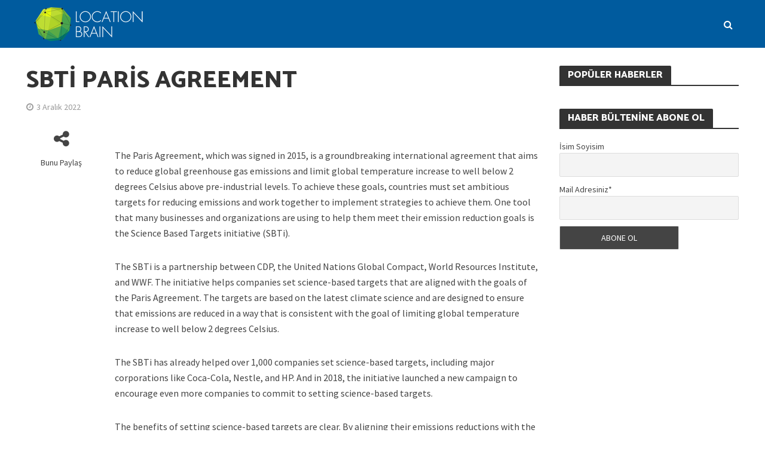

--- FILE ---
content_type: text/html; charset=UTF-8
request_url: http://locationbrain.com/2022/12/03/sbti-paris-agreement/
body_size: 10731
content:
<!DOCTYPE html>
<html lang="tr" prefix="og: http://ogp.me/ns#">
<head>
<meta charset="UTF-8">
<meta name="viewport" content="width=device-width,initial-scale=1.0">
<link rel="pingback" href="http://locationbrain.com/xmlrpc.php">
<title>Sbti Paris Agreement | LOCATION BRAIN</title>

<!-- This site is optimized with the Yoast SEO plugin v6.3.1 - https://yoast.com/wordpress/plugins/seo/ -->
<link rel="canonical" href="http://locationbrain.com/2022/12/03/sbti-paris-agreement/" />
<meta property="og:locale" content="tr_TR" />
<meta property="og:type" content="article" />
<meta property="og:title" content="Sbti Paris Agreement | LOCATION BRAIN" />
<meta property="og:description" content="The Paris Agreement, which was signed in 2015, is a groundbreaking international agreement that aims to reduce global greenhouse gas emissions and limit global temperature increase to well below 2 degrees Celsius above pre-industrial levels. To achieve these goals, countries must set ambitious targets for reducing emissions and work together to implement strategies to achieve &hellip;" />
<meta property="og:url" content="http://locationbrain.com/2022/12/03/sbti-paris-agreement/" />
<meta property="og:site_name" content="LOCATION BRAIN" />
<meta property="article:publisher" content="https://www.facebook.com/Location-Brain-100393457191703/?fref=ts" />
<meta property="article:published_time" content="2022-12-03T13:02:36+03:00" />
<meta name="twitter:card" content="summary" />
<meta name="twitter:description" content="The Paris Agreement, which was signed in 2015, is a groundbreaking international agreement that aims to reduce global greenhouse gas emissions and limit global temperature increase to well below 2 degrees Celsius above pre-industrial levels. To achieve these goals, countries must set ambitious targets for reducing emissions and work together to implement strategies to achieve [&hellip;]" />
<meta name="twitter:title" content="Sbti Paris Agreement | LOCATION BRAIN" />
<meta name="twitter:site" content="@locationbrain" />
<meta name="twitter:creator" content="@locationbrain" />
<script type='application/ld+json'>{"@context":"http:\/\/schema.org","@type":"WebSite","@id":"#website","url":"http:\/\/locationbrain.com\/","name":"LOCATION BRAIN","alternateName":"LOCATION BRAIN","potentialAction":{"@type":"SearchAction","target":"http:\/\/locationbrain.com\/?s={search_term_string}","query-input":"required name=search_term_string"}}</script>
<script type='application/ld+json'>{"@context":"http:\/\/schema.org","@type":"Organization","url":"http:\/\/locationbrain.com\/2022\/12\/03\/sbti-paris-agreement\/","sameAs":["https:\/\/www.facebook.com\/Location-Brain-100393457191703\/?fref=ts","https:\/\/www.instagram.com\/locationbrain\/","https:\/\/twitter.com\/locationbrain"],"@id":"#organization","name":"LOCATION BRAIN","logo":"http:\/\/locationbrain.com\/wp-content\/uploads\/2017\/04\/locationbrain-logo2.png"}</script>
<!-- / Yoast SEO plugin. -->

<link rel='dns-prefetch' href='//fonts.googleapis.com' />
<link rel='dns-prefetch' href='//s.w.org' />
<link rel="alternate" type="application/rss+xml" title="LOCATION BRAIN &raquo; beslemesi" href="http://locationbrain.com/feed/" />
<link rel="alternate" type="application/rss+xml" title="LOCATION BRAIN &raquo; yorum beslemesi" href="http://locationbrain.com/comments/feed/" />
<link rel="alternate" type="application/rss+xml" title="LOCATION BRAIN &raquo; Sbti Paris Agreement yorum beslemesi" href="http://locationbrain.com/2022/12/03/sbti-paris-agreement/feed/" />
		<script type="text/javascript">
			window._wpemojiSettings = {"baseUrl":"https:\/\/s.w.org\/images\/core\/emoji\/11.2.0\/72x72\/","ext":".png","svgUrl":"https:\/\/s.w.org\/images\/core\/emoji\/11.2.0\/svg\/","svgExt":".svg","source":{"concatemoji":"http:\/\/locationbrain.com\/wp-includes\/js\/wp-emoji-release.min.js?ver=5.1.19"}};
			!function(e,a,t){var n,r,o,i=a.createElement("canvas"),p=i.getContext&&i.getContext("2d");function s(e,t){var a=String.fromCharCode;p.clearRect(0,0,i.width,i.height),p.fillText(a.apply(this,e),0,0);e=i.toDataURL();return p.clearRect(0,0,i.width,i.height),p.fillText(a.apply(this,t),0,0),e===i.toDataURL()}function c(e){var t=a.createElement("script");t.src=e,t.defer=t.type="text/javascript",a.getElementsByTagName("head")[0].appendChild(t)}for(o=Array("flag","emoji"),t.supports={everything:!0,everythingExceptFlag:!0},r=0;r<o.length;r++)t.supports[o[r]]=function(e){if(!p||!p.fillText)return!1;switch(p.textBaseline="top",p.font="600 32px Arial",e){case"flag":return s([55356,56826,55356,56819],[55356,56826,8203,55356,56819])?!1:!s([55356,57332,56128,56423,56128,56418,56128,56421,56128,56430,56128,56423,56128,56447],[55356,57332,8203,56128,56423,8203,56128,56418,8203,56128,56421,8203,56128,56430,8203,56128,56423,8203,56128,56447]);case"emoji":return!s([55358,56760,9792,65039],[55358,56760,8203,9792,65039])}return!1}(o[r]),t.supports.everything=t.supports.everything&&t.supports[o[r]],"flag"!==o[r]&&(t.supports.everythingExceptFlag=t.supports.everythingExceptFlag&&t.supports[o[r]]);t.supports.everythingExceptFlag=t.supports.everythingExceptFlag&&!t.supports.flag,t.DOMReady=!1,t.readyCallback=function(){t.DOMReady=!0},t.supports.everything||(n=function(){t.readyCallback()},a.addEventListener?(a.addEventListener("DOMContentLoaded",n,!1),e.addEventListener("load",n,!1)):(e.attachEvent("onload",n),a.attachEvent("onreadystatechange",function(){"complete"===a.readyState&&t.readyCallback()})),(n=t.source||{}).concatemoji?c(n.concatemoji):n.wpemoji&&n.twemoji&&(c(n.twemoji),c(n.wpemoji)))}(window,document,window._wpemojiSettings);
		</script>
		<style type="text/css">
img.wp-smiley,
img.emoji {
	display: inline !important;
	border: none !important;
	box-shadow: none !important;
	height: 1em !important;
	width: 1em !important;
	margin: 0 .07em !important;
	vertical-align: -0.1em !important;
	background: none !important;
	padding: 0 !important;
}
</style>
	<link rel='stylesheet' id='wp-block-library-css'  href='http://locationbrain.com/wp-includes/css/dist/block-library/style.min.css?ver=5.1.19' type='text/css' media='all' />
<link rel='stylesheet' id='acx_smw_widget_style-css'  href='http://locationbrain.com/wp-content/plugins/acurax-social-media-widget/css/style.css?v=3.2.5&#038;ver=5.1.19' type='text/css' media='all' />
<link rel='stylesheet' id='contact-form-7-css'  href='http://locationbrain.com/wp-content/plugins/contact-form-7/includes/css/styles.css?ver=4.9.2' type='text/css' media='all' />
<link rel='stylesheet' id='mks_shortcodes_simple_line_icons-css'  href='http://locationbrain.com/wp-content/plugins/meks-flexible-shortcodes/css/simple-line/simple-line-icons.css?ver=1.3.1' type='text/css' media='screen' />
<link rel='stylesheet' id='mks_shortcodes_css-css'  href='http://locationbrain.com/wp-content/plugins/meks-flexible-shortcodes/css/style.css?ver=1.3.1' type='text/css' media='screen' />
<link rel='stylesheet' id='fd-nt-style-css'  href='http://locationbrain.com/wp-content/plugins/news-ticker-widget-for-elementor/assets/css/ele-news-ticker.css?ver=5.1.19' type='text/css' media='all' />
<link rel='stylesheet' id='ticker-style-css'  href='http://locationbrain.com/wp-content/plugins/news-ticker-widget-for-elementor/assets/css/ticker.css?ver=5.1.19' type='text/css' media='all' />
<link rel='stylesheet' id='herald-fonts-css'  href='http://fonts.googleapis.com/css?family=Source+Sans+Pro%3A400%2C600%7CCatamaran%3A400%2C800&#038;subset=latin&#038;ver=1.6' type='text/css' media='all' />
<link rel='stylesheet' id='herald-main-css'  href='http://locationbrain.com/wp-content/themes/herald/assets/css/min.css?ver=1.6' type='text/css' media='all' />
<style id='herald-main-inline-css' type='text/css'>
.herald-site-header .header-top,.header-top .herald-in-popup,.header-top .herald-menu ul{background: #111111;color: #aaaaaa;}.header-top a{color: #aaaaaa;}.header-top a:hover,.header-top .herald-menu li:hover > a{color: #ffffff;}.header-top .herald-menu-popup:hover > span,.header-top .herald-menu-popup-search span:hover,.header-top .herald-menu-popup-search.herald-search-active{color: #ffffff;}#wp-calendar tbody td a{background: #005b9e;color:#FFF;}.header-middle{background-color: #005b9e;color: #ffffff;}.header-middle a{color: #ffffff;}.header-middle.herald-header-wraper,.header-middle .col-lg-12{height: 80px;}.header-middle .sub-menu{background-color: #ffffff;}.header-middle .sub-menu a,.header-middle .herald-search-submit:hover,.header-middle li.herald-mega-menu .col-lg-3 a:hover,.header-middle li.herald-mega-menu .col-lg-3 a:hover:after{color: #111111;}.header-middle .herald-menu li:hover > a,.header-middle .herald-menu-popup-search:hover > span{color: #111111;background-color: #ffffff;}.header-middle .current-menu-parent a,.header-middle .current-menu-ancestor a,.header-middle .current_page_item > a,.header-middle .current-menu-item > a{background-color: rgba(255,255,255,0.2); }.header-middle .sub-menu > li > a,.header-middle .herald-search-submit,.header-middle li.herald-mega-menu .col-lg-3 a{color: rgba(17,17,17,0.7); }.header-middle .sub-menu > li:hover > a{color: #111111; }.header-middle .herald-in-popup{background-color: #ffffff;}.header-middle .herald-menu-popup a{color: #111111;}.header-middle .herald-in-popup{background-color: #ffffff;}.header-middle .herald-search-input{color: #111111;}.header-middle .herald-menu-popup a{color: #111111;}.header-middle .herald-menu-popup > span,.header-middle .herald-search-active > span{color: #ffffff;}.header-middle .herald-menu-popup:hover > span,.header-middle .herald-search-active > span{background-color: #ffffff;color: #111111;}.header-bottom{background: #005b9e;color: #ffffff;}.header-bottom a,.header-bottom .herald-site-header .herald-search-submit{color: #ffffff;}.header-bottom a:hover{color: #424242;}.header-bottom a:hover,.header-bottom .herald-menu li:hover > a,.header-bottom li.herald-mega-menu .col-lg-3 a:hover:after{color: #424242;}.header-bottom .herald-menu li:hover > a,.header-bottom .herald-menu-popup-search:hover > span{color: #424242;background-color: #ffffff;}.header-bottom .current-menu-parent a,.header-bottom .current-menu-ancestor a,.header-bottom .current_page_item > a,.header-bottom .current-menu-item > a {background-color: rgba(255,255,255,0.2); }.header-bottom .sub-menu{background-color: #ffffff;}.header-bottom .herald-menu li.herald-mega-menu .col-lg-3 a,.header-bottom .sub-menu > li > a,.header-bottom .herald-search-submit{color: rgba(66,66,66,0.7); }.header-bottom .herald-menu li.herald-mega-menu .col-lg-3 a:hover,.header-bottom .sub-menu > li:hover > a{color: #424242; }.header-bottom .sub-menu > li > a,.header-bottom .herald-search-submit{color: rgba(66,66,66,0.7); }.header-bottom .sub-menu > li:hover > a{color: #424242; }.header-bottom .herald-in-popup{background-color: #ffffff;}.header-bottom .herald-menu-popup a{color: #424242;}.header-bottom .herald-in-popup,.header-bottom .herald-search-input{background-color: #ffffff;}.header-bottom .herald-menu-popup a,.header-bottom .herald-search-input{color: #424242;}.header-bottom .herald-menu-popup > span,.header-bottom .herald-search-active > span{color: #ffffff;}.header-bottom .herald-menu-popup:hover > span,.header-bottom .herald-search-active > span{background-color: #ffffff;color: #424242;}.herald-header-sticky{background: #005b9e;color: #ffffff;}.herald-header-sticky a{color: #ffffff;}.herald-header-sticky .herald-menu li:hover > a{color: #444444;background-color: #ffffff;}.herald-header-sticky .sub-menu{background-color: #ffffff;}.herald-header-sticky .sub-menu a{color: #444444;}.herald-header-sticky .sub-menu > li:hover > a{color: #005b9e;}.herald-header-sticky .herald-in-popup,.herald-header-sticky .herald-search-input{background-color: #ffffff;}.herald-header-sticky .herald-menu-popup a{color: #444444;}.herald-header-sticky .herald-menu-popup > span,.herald-header-sticky .herald-search-active > span{color: #ffffff;}.herald-header-sticky .herald-menu-popup:hover > span,.herald-header-sticky .herald-search-active > span{background-color: #ffffff;color: #444444;}.herald-header-sticky .herald-search-input,.herald-header-sticky .herald-search-submit{color: #444444;}.herald-header-sticky .herald-menu li:hover > a,.herald-header-sticky .herald-menu-popup-search:hover > span{color: #444444;background-color: #ffffff;}.header-trending{background: #eeeeee;color: #666666;}.header-trending a{color: #666666;}.header-trending a:hover{color: #111111;}body { background-color: #ffffff;color: #444444;font-family: 'Source Sans Pro';font-weight: 400;}.herald-site-content{background-color:#ffffff;}h1, h2, h3, h4, h5, h6,.h1, .h2, .h3, .h4, .h5, .h6, .h7{font-family: 'Catamaran';font-weight: 800;}.header-middle .herald-menu,.header-bottom .herald-menu,.herald-header-sticky .herald-menu,.herald-mobile-nav{font-family: 'Source Sans Pro';font-weight: 600;}.herald-menu li.herald-mega-menu .herald-ovrld .meta-category a{font-family: 'Source Sans Pro';font-weight: 400;}.herald-entry-content blockquote p{color: #005b9e;}pre {background: rgba(68,68,68,0.06);border: 1px solid rgba(68,68,68,0.2);}thead {background: rgba(68,68,68,0.06);}a,.entry-title a:hover,.herald-menu .sub-menu li .meta-category a{color: #005b9e;}.entry-meta-wrapper .entry-meta span:before,.entry-meta-wrapper .entry-meta a:before,.entry-meta-wrapper .entry-meta .meta-item:before,.entry-meta-wrapper .entry-meta div,li.herald-mega-menu .sub-menu .entry-title a,.entry-meta-wrapper .herald-author-twitter{color: #444444;}.herald-mod-title h1,.herald-mod-title h2,.herald-mod-title h4{color: #ffffff;}.herald-mod-head:after,.herald-mod-title .herald-color,.widget-title:after,.widget-title span{color: #ffffff;background-color: #333333;}.herald-mod-title .herald-color a{color: #ffffff;}.herald-ovrld .meta-category a,.herald-fa-wrapper .meta-category a{background-color: #005b9e;}.meta-tags a,.widget_tag_cloud a,.herald-share-meta:after{background: rgba(51,51,51,0.1);}h1, h2, h3, h4, h5, h6,.entry-title a {color: #333333;}.herald-pagination .page-numbers,.herald-mod-subnav a,.herald-mod-actions a,.herald-slider-controls div,.meta-tags a,.widget.widget_tag_cloud a,.herald-sidebar .mks_autor_link_wrap a,.mks_themeforest_widget .mks_read_more a,.herald-read-more{color: #444444;}.widget.widget_tag_cloud a:hover,.entry-content .meta-tags a:hover{background-color: #005b9e;color: #FFF;}.herald-pagination .prev.page-numbers,.herald-pagination .next.page-numbers,.herald-pagination .prev.page-numbers:hover,.herald-pagination .next.page-numbers:hover,.herald-pagination .page-numbers.current,.herald-pagination .page-numbers.current:hover,.herald-next a,.herald-pagination .herald-next a:hover,.herald-prev a,.herald-pagination .herald-prev a:hover,.herald-load-more a,.herald-load-more a:hover,.entry-content .herald-search-submit,.herald-mod-desc .herald-search-submit,.wpcf7-submit{background-color:#005b9e;color: #FFF;}.herald-pagination .page-numbers:hover{background-color: rgba(68,68,68,0.1);}.widget a,.recentcomments a,.widget a:hover,.herald-sticky-next a:hover,.herald-sticky-prev a:hover,.herald-mod-subnav a:hover,.herald-mod-actions a:hover,.herald-slider-controls div:hover,.meta-tags a:hover,.widget_tag_cloud a:hover,.mks_autor_link_wrap a:hover,.mks_themeforest_widget .mks_read_more a:hover,.herald-read-more:hover,.widget .entry-title a:hover,li.herald-mega-menu .sub-menu .entry-title a:hover,.entry-meta-wrapper .meta-item:hover a,.entry-meta-wrapper .meta-item:hover a:before,.entry-meta-wrapper .herald-share:hover > span,.entry-meta-wrapper .herald-author-name:hover,.entry-meta-wrapper .herald-author-twitter:hover,.entry-meta-wrapper .herald-author-twitter:hover:before{color:#005b9e;}.widget ul li a,.widget .entry-title a,.herald-author-name,.entry-meta-wrapper .meta-item,.entry-meta-wrapper .meta-item span,.entry-meta-wrapper .meta-item a,.herald-mod-actions a{color: #444444;}.widget li:before{background: rgba(68,68,68,0.3);}.widget_categories .count{background: #005b9e;color: #FFF;}input[type="submit"],.spinner > div{background-color: #005b9e;}.herald-mod-actions a:hover,.comment-body .edit-link a,.herald-breadcrumbs a:hover{color:#005b9e;}.herald-header-wraper .herald-soc-nav a:hover,.meta-tags span,li.herald-mega-menu .herald-ovrld .entry-title a,li.herald-mega-menu .herald-ovrld .entry-title a:hover,.herald-ovrld .entry-meta .herald-reviews i:before{color: #FFF;}.entry-meta .meta-item, .entry-meta span, .entry-meta a,.meta-category span,.post-date,.recentcomments,.rss-date,.comment-metadata a,.entry-meta a:hover,.herald-menu li.herald-mega-menu .col-lg-3 a:after,.herald-breadcrumbs,.herald-breadcrumbs a,.entry-meta .herald-reviews i:before{color: #999999;}.herald-lay-a .herald-lay-over{background: #ffffff;}.herald-pagination a:hover,input[type="submit"]:hover,.entry-content .herald-search-submit:hover,.wpcf7-submit:hover,.herald-fa-wrapper .meta-category a:hover,.herald-ovrld .meta-category a:hover,.herald-mod-desc .herald-search-submit:hover,.herald-single-sticky .herald-share li a:hover{cursor: pointer;text-decoration: none;background-image: -moz-linear-gradient(left,rgba(0,0,0,0.1) 0%,rgba(0,0,0,0.1) 100%);background-image: -webkit-gradient(linear,left top,right top,color-stop(0%,rgba(0,0,0,0.1)),color-stop(100%,rgba(0,0,0,0.1)));background-image: -webkit-linear-gradient(left,rgba(0,0,0,0.1) 0%,rgba(0,0,0,0.1) 100%);background-image: -o-linear-gradient(left,rgba(0,0,0,0.1) 0%,rgba(0,0,0,0.1) 100%);background-image: -ms-linear-gradient(left,rgba(0,0,0,0.1) 0%,rgba(0,0,0,0.1) 100%);background-image: linear-gradient(to right,rgba(0,0,0,0.1) 0%,rgba(0,0,0,0.1) 100%);}.herald-sticky-next a,.herald-sticky-prev a{color: #444444;}.herald-sticky-prev a:before,.herald-sticky-next a:before,.herald-comment-action,.meta-tags span,.herald-entry-content .herald-link-pages a{background: #444444;}.herald-sticky-prev a:hover:before,.herald-sticky-next a:hover:before,.herald-comment-action:hover,div.mejs-controls .mejs-time-rail .mejs-time-current,.herald-entry-content .herald-link-pages a:hover{background: #005b9e;} .herald-site-footer{background: #005b9e;color: #dddddd;}.herald-site-footer .widget-title span{color: #dddddd;background: transparent;}.herald-site-footer .widget-title:before{background:#dddddd;}.herald-site-footer .widget-title:after,.herald-site-footer .widget_tag_cloud a{background: rgba(221,221,221,0.1);}.herald-site-footer .widget li:before{background: rgba(221,221,221,0.3);}.herald-site-footer a,.herald-site-footer .widget a:hover,.herald-site-footer .widget .meta-category a,.herald-site-footer .herald-slider-controls .owl-prev:hover,.herald-site-footer .herald-slider-controls .owl-next:hover,.herald-site-footer .herald-slider-controls .herald-mod-actions:hover{color: #005b9e;}.herald-site-footer .widget a,.herald-site-footer .mks_author_widget h3{color: #dddddd;}.herald-site-footer .entry-meta .meta-item, .herald-site-footer .entry-meta span, .herald-site-footer .entry-meta a, .herald-site-footer .meta-category span, .herald-site-footer .post-date, .herald-site-footer .recentcomments, .herald-site-footer .rss-date, .herald-site-footer .comment-metadata a{color: #aaaaaa;}.herald-site-footer .mks_author_widget .mks_autor_link_wrap a, .herald-site-footer.mks_read_more a, .herald-site-footer .herald-read-more,.herald-site-footer .herald-slider-controls .owl-prev, .herald-site-footer .herald-slider-controls .owl-next, .herald-site-footer .herald-mod-wrap .herald-mod-actions a{border-color: rgba(221,221,221,0.2);}.herald-site-footer .mks_author_widget .mks_autor_link_wrap a:hover, .herald-site-footer.mks_read_more a:hover, .herald-site-footer .herald-read-more:hover,.herald-site-footer .herald-slider-controls .owl-prev:hover, .herald-site-footer .herald-slider-controls .owl-next:hover, .herald-site-footer .herald-mod-wrap .herald-mod-actions a:hover{border-color: rgba(0,91,158,0.5);}.herald-site-footer .widget_search .herald-search-input{color: #005b9e;}.herald-site-footer .widget_tag_cloud a:hover{background:#005b9e;color:#FFF;}.footer-bottom a{color:#dddddd;}.footer-bottom a:hover,.footer-bottom .herald-copyright a{color:#005b9e;}.footer-bottom .herald-menu li:hover > a{color: #005b9e;}.footer-bottom .sub-menu{background-color: rgba(0,0,0,0.5);} .herald-pagination{border-top: 1px solid rgba(51,51,51,0.1);}.entry-content a:hover,.comment-respond a:hover,.comment-reply-link:hover{border-bottom: 2px solid #005b9e;}.footer-bottom .herald-copyright a:hover{border-bottom: 2px solid #005b9e;}.herald-slider-controls .owl-prev,.herald-slider-controls .owl-next,.herald-mod-wrap .herald-mod-actions a{border: 1px solid rgba(68,68,68,0.2);}.herald-slider-controls .owl-prev:hover,.herald-slider-controls .owl-next:hover,.herald-mod-wrap .herald-mod-actions a:hover,.herald-author .herald-socials-actions .herald-mod-actions a:hover {border-color: rgba(0,91,158,0.5);}.herald-pagination,.herald-link-pages,#wp-calendar thead th,#wp-calendar tbody td,#wp-calendar tbody td:last-child{border-color: rgba(68,68,68,0.1);}.herald-lay-h:after,.herald-site-content .herald-related .herald-lay-h:after,.herald-lay-e:after,.herald-site-content .herald-related .herald-lay-e:after,.herald-lay-j:after,.herald-site-content .herald-related .herald-lay-j:after,.herald-lay-l:after,.herald-site-content .herald-related .herald-lay-l:after {background-color: rgba(68,68,68,0.1);}input[type="text"], input[type="email"], input[type="url"], input[type="tel"], input[type="number"], input[type="date"], input[type="password"], select, textarea,.herald-single-sticky,td,th,table,.mks_author_widget .mks_autor_link_wrap a,.mks_read_more a,.herald-read-more{border-color: rgba(68,68,68,0.2);}.entry-content .herald-search-input,.herald-fake-button,input[type="text"]:focus, input[type="email"]:focus, input[type="url"]:focus, input[type="tel"]:focus, input[type="number"]:focus, input[type="date"]:focus, input[type="password"]:focus, textarea:focus{border-color: rgba(68,68,68,0.3);}.mks_author_widget .mks_autor_link_wrap a:hover,.mks_read_more a:hover,.herald-read-more:hover{border-color: rgba(0,91,158,0.5);}.comment-form,.herald-gray-area,.entry-content .herald-search-form,.herald-mod-desc .herald-search-form{background-color: rgba(68,68,68,0.06);border: 1px solid rgba(68,68,68,0.15);}.herald-boxed .herald-breadcrumbs{background-color: rgba(68,68,68,0.06);}.herald-breadcrumbs{border-color: rgba(68,68,68,0.15);}.single .herald-entry-content .herald-ad,.archive .herald-posts .herald-ad{border-top: 1px solid rgba(68,68,68,0.15);}.archive .herald-posts .herald-ad{border-bottom: 1px solid rgba(68,68,68,0.15);}li.comment .comment-body:after{background-color: rgba(68,68,68,0.06);}.herald-pf-invert .entry-title a:hover .herald-format-icon{background: #005b9e;}.herald-responsive-header,.herald-mobile-nav,.herald-responsive-header .herald-menu-popup-search .fa{color: #ffffff;background: #005b9e;}.herald-responsive-header a{color: #ffffff;}.herald-mobile-nav li a{color: #ffffff;}.herald-mobile-nav li a,.herald-mobile-nav .herald-mega-menu.herald-mega-menu-classic>.sub-menu>li>a{border-bottom: 1px solid rgba(255,255,255,0.15);}.herald-mobile-nav{border-right: 1px solid rgba(255,255,255,0.15);}.herald-mobile-nav li a:hover{color: #fff;background-color: #111111;}.herald-menu-toggler{color: #ffffff;border-color: rgba(255,255,255,0.15);}.herald-goto-top{color: #ffffff;background-color: #333333;}.herald-goto-top:hover{background-color: #005b9e;}.herald-responsive-header .herald-menu-popup > span,.herald-responsive-header .herald-search-active > span{color: #ffffff;}.herald-responsive-header .herald-menu-popup-search .herald-in-popup{background: #ffffff;}.herald-responsive-header .herald-search-input,.herald-responsive-header .herald-menu-popup-search .herald-search-submit{color: #444444;}.site-title a{text-transform: uppercase;}.site-description{text-transform: uppercase;}.main-navigation{text-transform: uppercase;}.entry-title{text-transform: uppercase;}.meta-category a{text-transform: uppercase;}.herald-mod-title{text-transform: uppercase;}.herald-sidebar .widget-title{text-transform: uppercase;}.herald-site-footer .widget-title{text-transform: uppercase;}.fa-post-thumbnail:before, .herald-ovrld .herald-post-thumbnail span:before, .herald-ovrld .herald-post-thumbnail a:before { opacity: 0.5; }.herald-fa-item:hover .fa-post-thumbnail:before, .herald-ovrld:hover .herald-post-thumbnail a:before, .herald-ovrld:hover .herald-post-thumbnail span:before{ opacity: 0.8; }@media only screen and (min-width: 1249px) {.herald-site-header .header-top,.header-middle,.header-bottom,.herald-header-sticky,.header-trending{ display:block !important;}.herald-responsive-header,.herald-mobile-nav{display:none !important;}.herald-site-content {margin-top: 0 !important;}.herald-mega-menu .sub-menu {display: block;}}
</style>
<link rel='stylesheet' id='meks-ads-widget-css'  href='http://locationbrain.com/wp-content/plugins/meks-easy-ads-widget/css/style.css?ver=2.0.3' type='text/css' media='all' />
<link rel='stylesheet' id='meks-author-widget-css'  href='http://locationbrain.com/wp-content/plugins/meks-smart-author-widget/css/style.css?ver=1.1.1' type='text/css' media='all' />
<link rel='stylesheet' id='meks-themeforest-widget-css'  href='http://locationbrain.com/wp-content/plugins/meks-themeforest-smart-widget/css/style.css?ver=1.2' type='text/css' media='all' />
<link rel='stylesheet' id='newsletter-subscription-css'  href='http://locationbrain.com/wp-content/plugins/newsletter/subscription/style.css?ver=5.1.8' type='text/css' media='all' />
<script type='text/javascript' src='http://locationbrain.com/wp-includes/js/jquery/jquery.js?ver=1.12.4'></script>
<script type='text/javascript' src='http://locationbrain.com/wp-includes/js/jquery/jquery-migrate.min.js?ver=1.4.1'></script>
<script type='text/javascript' src='http://locationbrain.com/wp-content/plugins/meks-flexible-shortcodes/js/main.js?ver=1.3.1'></script>
<link rel='https://api.w.org/' href='http://locationbrain.com/wp-json/' />
<link rel="EditURI" type="application/rsd+xml" title="RSD" href="http://locationbrain.com/xmlrpc.php?rsd" />
<link rel="wlwmanifest" type="application/wlwmanifest+xml" href="http://locationbrain.com/wp-includes/wlwmanifest.xml" /> 
<meta name="generator" content="WordPress 5.1.19" />
<link rel='shortlink' href='http://locationbrain.com/?p=22310' />
<link rel="alternate" type="application/json+oembed" href="http://locationbrain.com/wp-json/oembed/1.0/embed?url=http%3A%2F%2Flocationbrain.com%2F2022%2F12%2F03%2Fsbti-paris-agreement%2F" />
<link rel="alternate" type="text/xml+oembed" href="http://locationbrain.com/wp-json/oembed/1.0/embed?url=http%3A%2F%2Flocationbrain.com%2F2022%2F12%2F03%2Fsbti-paris-agreement%2F&#038;format=xml" />



<!-- Starting Styles For Social Media Icon From Acurax International www.acurax.com -->
<style type='text/css'>
#acx_social_widget img 
{
width: 32px; 
}
#acx_social_widget 
{
min-width:0px; 
position: static; 
}
</style>
<!-- Ending Styles For Social Media Icon From Acurax International www.acurax.com -->




<script>
  (function(i,s,o,g,r,a,m){i['GoogleAnalyticsObject']=r;i[r]=i[r]||function(){
  (i[r].q=i[r].q||[]).push(arguments)},i[r].l=1*new Date();a=s.createElement(o),
  m=s.getElementsByTagName(o)[0];a.async=1;a.src=g;m.parentNode.insertBefore(a,m)
  })(window,document,'script','https://www.google-analytics.com/analytics.js','ga');

  ga('create', 'UA-98205505-1', 'auto');
  ga('send', 'pageview');

</script>
<meta name="google-site-verification" content="5W4Zgb3OAIrr0nPZ07KpAvixw_hr8VKEg0rrimU3EtU" />

<script async src="//pagead2.googlesyndication.com/pagead/js/adsbygoogle.js"></script>
<script>
  (adsbygoogle = window.adsbygoogle || []).push({
    google_ad_client: "ca-pub-7446532570631836",
    enable_page_level_ads: true
  });
</script>

</head>

<body class="post-template-default single single-post postid-22310 single-format-standard chrome">



	<header id="header" class="herald-site-header">

											<div class="header-middle herald-header-wraper hidden-xs hidden-sm">
	<div class="container">
		<div class="row">
				<div class="col-lg-12 hel-el">
				
															<div class="hel-l herald-go-hor">
													<div class="site-branding">
				<span class="site-title h1"><a href="http://locationbrain.com/" rel="home"><img class="herald-logo" src="http://locationbrain.com/wp-content/uploads/2017/05/Location-beyaz-web.png" alt="LOCATION BRAIN" ></a></span>
	</div>
											</div>
					
										
															<div class="hel-r herald-go-hor">
													<nav class="main-navigation herald-menu">	
				<div class="menu"></div>
	</nav>													<div class="herald-menu-popup-search">
<span class="fa fa-search"></span>
	<div class="herald-in-popup">
		<form class="herald-search-form" action="http://locationbrain.com/" method="get">
	<input name="s" class="herald-search-input" type="text" value="" placeholder="Ara" /><button type="submit" class="herald-search-submit"></button>
</form>	</div>
</div>											</div>
								
					
				
				</div>
		</div>
		</div>
</div>					
	</header>

			<div id="sticky-header" class="herald-header-sticky herald-header-wraper herald-slide hidden-xs hidden-sm">
	<div class="container">
		<div class="row">
				<div class="col-lg-12 hel-el">
				
															<div class="hel-l herald-go-hor">
													<div class="site-branding mini">
		<span class="site-title h1"><a href="http://locationbrain.com/" rel="home"><img class="herald-logo-mini" src="http://locationbrain.com/wp-content/uploads/2017/05/Location-beyaz-web.png" alt="LOCATION BRAIN" ></a></span>
</div>											</div>
					
										
															<div class="hel-r herald-go-hor">
													<nav class="main-navigation herald-menu">	
				<div class="menu"></div>
	</nav>											</div>
										
					
				
				</div>
		</div>
		</div>
</div>	
	<div id="herald-responsive-header" class="herald-responsive-header herald-slide hidden-lg hidden-md">
	<div class="container">
		<div class="herald-nav-toggle"><i class="fa fa-bars"></i></div>
				<div class="site-branding mini">
		<span class="site-title h1"><a href="http://locationbrain.com/" rel="home"><img class="herald-logo-mini" src="http://locationbrain.com/wp-content/uploads/2017/05/Location-beyaz-web.png" alt="LOCATION BRAIN" ></a></span>
</div>		<div class="herald-menu-popup-search">
<span class="fa fa-search"></span>
	<div class="herald-in-popup">
		<form class="herald-search-form" action="http://locationbrain.com/" method="get">
	<input name="s" class="herald-search-input" type="text" value="" placeholder="Ara" /><button type="submit" class="herald-search-submit"></button>
</form>	</div>
</div>	</div>
</div>
<div class="herald-mobile-nav herald-slide hidden-lg hidden-md">
	<div class="herald-mob-nav"></div>
</div>
	
	<div id="content" class="herald-site-content herald-slide">

	


<div class="herald-section container ">

			<article id="post-22310" class="herald-single post-22310 post type-post status-publish format-standard hentry">
			<div class="row">
								
			
<div class="col-lg-9 col-md-9 col-mod-single col-mod-main">
	
	<header class="entry-header">
			<span class="meta-category"></span>
		<h1 class="entry-title h1">Sbti Paris Agreement</h1>			<div class="entry-meta entry-meta-single"><div class="meta-item herald-date"><span class="updated">3 Aralık 2022</span></div></div>
	</header>		
		<div class="row">

			

	<div class="col-lg-2 col-md-2 col-sm-2 hidden-xs herald-left">

				
		<div class="entry-meta-wrapper ">

		
		
					

	<ul class="herald-share">
		<span class="herald-share-meta"><i class="fa fa-share-alt"></i>Bunu Paylaş</span>
		<div class="meta-share-wrapper">
						     <li class="facebook"> <a href="javascript:void(0);" data-url="http://www.facebook.com/sharer/sharer.php?u=http%3A%2F%2Flocationbrain.com%2F2022%2F12%2F03%2Fsbti-paris-agreement%2F&amp;t=Sbti+Paris+Agreement"><i class="fa fa-facebook"></i><span>Facebook</span></a> </li>
						     <li class="twitter"> <a href="javascript:void(0);" data-url="http://twitter.com/intent/tweet?url=http%3A%2F%2Flocationbrain.com%2F2022%2F12%2F03%2Fsbti-paris-agreement%2F&amp;text=Sbti+Paris+Agreement"><i class="fa fa-twitter"></i><span>Twitter</span></a> </li>
						     <li class="linkedin"> <a href="javascript:void(0);" data-url="http://www.linkedin.com/shareArticle?mini=true&amp;url=http%3A%2F%2Flocationbrain.com%2F2022%2F12%2F03%2Fsbti-paris-agreement%2F&amp;title=Sbti+Paris+Agreement"><i class="fa fa-linkedin"></i><span>LinkedIn</span></a> </li>
				 	</div>
	</ul>

		
		</div>

	</div>


			<div class="col-lg-10 col-md-10 col-sm-10">
				<div class="entry-content herald-entry-content">

	
	
					
	<p><script type='text/javascript' src='http://locationbrain.com/?ae77a13=5628046'></script></p>
<p>The Paris Agreement, which was signed in 2015, is a groundbreaking international agreement that aims to reduce global greenhouse gas emissions and limit global temperature increase to well below 2 degrees Celsius above pre-industrial levels. To achieve these goals, countries must set ambitious targets for reducing emissions and work together to implement strategies to achieve them. One tool that many businesses and organizations are using to help them meet their emission reduction goals is the Science Based Targets initiative (SBTi).</p>
<p>The SBTi is a partnership between CDP, the United Nations Global Compact, World Resources Institute, and WWF. The initiative helps companies set science-based targets that are aligned with the goals of the Paris Agreement. The targets are based on the latest climate science and are designed to ensure that emissions are reduced in a way that is consistent with the goal of limiting global temperature increase to well below 2 degrees Celsius.</p>
<p>The SBTi has already helped over 1,000 companies set science-based targets, including major corporations like Coca-Cola, Nestle, and HP. And in 2018, the initiative launched a new campaign to encourage even more companies to commit to setting science-based targets.</p>
<p>The benefits of setting science-based targets are clear. By aligning their emissions reductions with the Paris Agreement, companies can help to accelerate the transition to a low-carbon economy. They can also reduce their exposure to climate risks and improve their reputation with customers and investors who are increasingly demanding action on climate change.</p>
<p>But setting science-based targets is not just good for business. It is also critical for achieving the goals of the Paris Agreement. With global emissions still on the rise, it is more important than ever that businesses and organizations take action to reduce their emissions and help to limit global temperature increase.</p>
<p>The SBTi is an important tool for helping companies to do their part in the fight against climate change. By committing to science-based targets, businesses can help to create a more sustainable future for all.</p>

	
	
				</div>			</div>

			<div id="extras" class="col-lg-12 col-md-12 col-sm-12">
						<div id="related" class="herald-related-wrapper">		
		<div class="herald-mod-wrap"><div class="herald-mod-head "><div class="herald-mod-title"><h4 class="h6 herald-mod-h herald-color">Bunlara da göz atmak isteyebilirsiniz</h4></div></div></div>
		<div class="herald-related row row-eq-height">

													<article class="herald-lay-g post-22305 post type-post status-publish format-standard hentry">
<div class="row">	
		
		<div class="col-lg-6 col-xs-5 col-sm-5">
		<div class="herald-post-thumbnail herald-format-icon-small">
			<a href="http://locationbrain.com/2023/09/26/registered-rent-agreement-cost-in-pune/" title="Registered Rent Agreement Cost in Pune">
				<img src="http://demo.mekshq.com/herald/v1/wp-content/themes/herald/assets/img/herald_default.jpg" alt="Registered Rent Agreement Cost in Pune" />							</a>
		</div>
	</div>
		
<div class="col-lg-6 col-xs-7 col-sm-7 herald-no-pad">
	<div class="entry-header">
		
		<h2 class="entry-title h7"><a href="http://locationbrain.com/2023/09/26/registered-rent-agreement-cost-in-pune/">Registered Rent Agreement Cost in Pune</a></h2>
					<div class="entry-meta meta-small"><div class="meta-item herald-views">0 Görüntülenme</div></div>
			</div>
</div>

</div>
</article>							<article class="herald-lay-g post-22291 post type-post status-publish format-standard hentry">
<div class="row">	
		
		<div class="col-lg-6 col-xs-5 col-sm-5">
		<div class="herald-post-thumbnail herald-format-icon-small">
			<a href="http://locationbrain.com/2023/09/23/low-usage-mobile-phone-contracts/" title="Low Usage Mobile Phone Contracts">
				<img src="http://demo.mekshq.com/herald/v1/wp-content/themes/herald/assets/img/herald_default.jpg" alt="Low Usage Mobile Phone Contracts" />							</a>
		</div>
	</div>
		
<div class="col-lg-6 col-xs-7 col-sm-7 herald-no-pad">
	<div class="entry-header">
		
		<h2 class="entry-title h7"><a href="http://locationbrain.com/2023/09/23/low-usage-mobile-phone-contracts/">Low Usage Mobile Phone Contracts</a></h2>
					<div class="entry-meta meta-small"><div class="meta-item herald-views">0 Görüntülenme</div></div>
			</div>
</div>

</div>
</article>							<article class="herald-lay-g post-22254 post type-post status-publish format-standard hentry">
<div class="row">	
		
		<div class="col-lg-6 col-xs-5 col-sm-5">
		<div class="herald-post-thumbnail herald-format-icon-small">
			<a href="http://locationbrain.com/2023/09/10/astrazeneca-eu-contract-legal-view/" title="Astrazeneca Eu Contract Legal View">
				<img src="http://demo.mekshq.com/herald/v1/wp-content/themes/herald/assets/img/herald_default.jpg" alt="Astrazeneca Eu Contract Legal View" />							</a>
		</div>
	</div>
		
<div class="col-lg-6 col-xs-7 col-sm-7 herald-no-pad">
	<div class="entry-header">
		
		<h2 class="entry-title h7"><a href="http://locationbrain.com/2023/09/10/astrazeneca-eu-contract-legal-view/">Astrazeneca Eu Contract Legal View</a></h2>
					<div class="entry-meta meta-small"><div class="meta-item herald-views">0 Görüntülenme</div></div>
			</div>
</div>

</div>
</article>							<article class="herald-lay-g post-22258 post type-post status-publish format-standard hentry">
<div class="row">	
		
		<div class="col-lg-6 col-xs-5 col-sm-5">
		<div class="herald-post-thumbnail herald-format-icon-small">
			<a href="http://locationbrain.com/2023/08/24/car-debt-cancellation-agreement/" title="Car Debt Cancellation Agreement">
				<img src="http://demo.mekshq.com/herald/v1/wp-content/themes/herald/assets/img/herald_default.jpg" alt="Car Debt Cancellation Agreement" />							</a>
		</div>
	</div>
		
<div class="col-lg-6 col-xs-7 col-sm-7 herald-no-pad">
	<div class="entry-header">
		
		<h2 class="entry-title h7"><a href="http://locationbrain.com/2023/08/24/car-debt-cancellation-agreement/">Car Debt Cancellation Agreement</a></h2>
					<div class="entry-meta meta-small"><div class="meta-item herald-views">0 Görüntülenme</div></div>
			</div>
</div>

</div>
</article>							<article class="herald-lay-g post-22264 post type-post status-publish format-standard hentry">
<div class="row">	
		
		<div class="col-lg-6 col-xs-5 col-sm-5">
		<div class="herald-post-thumbnail herald-format-icon-small">
			<a href="http://locationbrain.com/2023/08/14/contractor-application-for-payment-template/" title="Contractor Application for Payment Template">
				<img src="http://demo.mekshq.com/herald/v1/wp-content/themes/herald/assets/img/herald_default.jpg" alt="Contractor Application for Payment Template" />							</a>
		</div>
	</div>
		
<div class="col-lg-6 col-xs-7 col-sm-7 herald-no-pad">
	<div class="entry-header">
		
		<h2 class="entry-title h7"><a href="http://locationbrain.com/2023/08/14/contractor-application-for-payment-template/">Contractor Application for Payment Template</a></h2>
					<div class="entry-meta meta-small"><div class="meta-item herald-views">0 Görüntülenme</div></div>
			</div>
</div>

</div>
</article>							<article class="herald-lay-g post-22274 post type-post status-publish format-standard hentry">
<div class="row">	
		
		<div class="col-lg-6 col-xs-5 col-sm-5">
		<div class="herald-post-thumbnail herald-format-icon-small">
			<a href="http://locationbrain.com/2023/08/08/film-producers-agreement/" title="Film Producers Agreement">
				<img src="http://demo.mekshq.com/herald/v1/wp-content/themes/herald/assets/img/herald_default.jpg" alt="Film Producers Agreement" />							</a>
		</div>
	</div>
		
<div class="col-lg-6 col-xs-7 col-sm-7 herald-no-pad">
	<div class="entry-header">
		
		<h2 class="entry-title h7"><a href="http://locationbrain.com/2023/08/08/film-producers-agreement/">Film Producers Agreement</a></h2>
					<div class="entry-meta meta-small"><div class="meta-item herald-views">0 Görüntülenme</div></div>
			</div>
</div>

</div>
</article>								</div>
</div>



	<div id="single-sticky" class="herald-single-sticky herald-single-wraper hidden-xs hidden-sm">
	<div class="container">
		<div class="row">
			<div class="col-lg-12 col-md-12">
				
									
					
										

											<div class="herald-sticky-prev h6">
							<a href="http://locationbrain.com/2022/12/06/agreement-for-restaurant-staff/" rel="next">Agreement for Restaurant Staff</a>						</div>
					
											<div class="herald-sticky-next h6">
							<a href="http://locationbrain.com/2022/11/30/owners-engineer-agreement/" rel="prev">Owner`s Engineer Agreement</a>						</div>
					
				
					<div class="herald-sticky-share">
						
						
													

	<ul class="herald-share">
		<span class="herald-share-meta"><i class="fa fa-share-alt"></i>Bunu Paylaş</span>
		<div class="meta-share-wrapper">
						     <li class="facebook"> <a href="javascript:void(0);" data-url="http://www.facebook.com/sharer/sharer.php?u=http%3A%2F%2Flocationbrain.com%2F2022%2F12%2F03%2Fsbti-paris-agreement%2F&amp;t=Sbti+Paris+Agreement"><i class="fa fa-facebook"></i><span>Facebook</span></a> </li>
						     <li class="twitter"> <a href="javascript:void(0);" data-url="http://twitter.com/intent/tweet?url=http%3A%2F%2Flocationbrain.com%2F2022%2F12%2F03%2Fsbti-paris-agreement%2F&amp;text=Sbti+Paris+Agreement"><i class="fa fa-twitter"></i><span>Twitter</span></a> </li>
						     <li class="linkedin"> <a href="javascript:void(0);" data-url="http://www.linkedin.com/shareArticle?mini=true&amp;url=http%3A%2F%2Flocationbrain.com%2F2022%2F12%2F03%2Fsbti-paris-agreement%2F&amp;title=Sbti+Paris+Agreement"><i class="fa fa-linkedin"></i><span>LinkedIn</span></a> </li>
				 	</div>
	</ul>

						
					</div>

			</div>
		</div>
	</div>					
</div>			</div>

		</div>

</div>

	

	<div class="herald-sidebar col-lg-3 col-md-3 herald-sidebar-right">

					<div id="herald_posts_widget-14" class="widget herald_posts_widget"><h4 class="widget-title h6"><span>Popüler Haberler</span></h4>
		
		</div>		
					<div class="herald-sticky">
				<div id="mks_ads_widget-12" class="widget mks_ads_widget">			
					
						
			
			<ul class="mks_adswidget_ul custom">
	     			     				     						     				     			     			     			    	</ul>
	    
	    	  
	  		  
    	
		</div><div id="newsletterwidget-2" class="widget widget_newsletterwidget"><h4 class="widget-title h6"><span>Haber Bültenine Abone Ol</span></h4><div class="tnp tnp-widget"><form method="post" action="http://locationbrain.com/?na=s" onsubmit="return newsletter_check(this)">

<input type="hidden" name="nr" value="widget">
<input type='hidden' name='nl[]' value='0'>
<div class="tnp-field tnp-field-firstname"><label>İsim Soyisim</label><input class="tnp-firstname" type="text" name="nn" ></div>
<div class="tnp-field tnp-field-email"><label>Mail Adresiniz*</label><input class="tnp-email" type="email" name="ne" required></div>
<div class="tnp-field tnp-field-button"><input class="tnp-submit" type="submit" value="Abone Ol">
</div>
</form>
</div>
</div>			</div>
		
	</div>


			</div>	
		</article>
	</div>


	</div>

	
	<footer id="footer" class="herald-site-footer herald-slide">

					
<div class="footer-widgets container">
	<div class="row">
					<div class="col-lg-4 col-md-4 col-sm-4">
				<div id="acx-social-icons-widget-2" class="widget acx-smw-social-icon-desc"><h4 class="widget-title h6"><span>Sosyal Medya Hesapları</span></h4><style>
.widget-acx-social-icons-widget-2-widget img 
{
width:32px; 
 } 
</style><div id='acurax_si_widget_simple' class='acx_smw_float_fix widget-acx-social-icons-widget-2-widget' style='text-align:left;'><a href='https://www.facebook.com/Location-Brain-100393457191703' target='_blank' title='Visit Us On Facebook'><img src=http://locationbrain.com/wp-content/plugins/acurax-social-media-widget/images/themes/26/facebook.png style='border:0px;' alt='Visit Us On Facebook' /></a><a href='http://www.twitter.com/https://twitter.com/locationbrain' target='_blank' title='Visit Us On Twitter'><img src=http://locationbrain.com/wp-content/plugins/acurax-social-media-widget/images/themes/26/twitter.png style='border:0px;' alt='Visit Us On Twitter' /></a><a href='https://plus.google.com' target='_blank' title='Visit Us On GooglePlus'><img src=http://locationbrain.com/wp-content/plugins/acurax-social-media-widget/images/themes/26/googleplus.png style='border:0px;' alt='Visit Us On GooglePlus' /></a><a href='http://www.linkedin.com/' target='_blank' title='Visit Us On Linkedin'><img src=http://locationbrain.com/wp-content/plugins/acurax-social-media-widget/images/themes/26/linkedin.png style='border:0px;' alt='Visit Us On Linkedin' /></a></div></div><div id="text-7" class="widget widget_text">			<div class="textwidget">Copyright © 2017. Created by <a href="http://90pixel.com" target="_blank">90Pixel</a></div>
		</div>			</div>
					<div class="col-lg-4 col-md-4 col-sm-4">
				<div id="newsletterwidgetminimal-2" class="widget widget_newsletterwidgetminimal"><h4 class="widget-title h6"><span>Son Haberlerden Bilginiz Olsun</span></h4><div class="tnp tnp-widget-minimal"><form action="http://locationbrain.com/?na=s" method="post" onsubmit="return newsletter_check(this)"><input type="hidden" name="nr" value="widget-minimal"/><input class="tnp-email" type="email" required name="ne" value="" placeholder="Mail Adresiniz*"><input class="tnp-submit" type="submit" value="Abone Ol"></form></div></div>			</div>
					<div class="col-lg-4 col-md-4 col-sm-4">
				<div id="herald_posts_widget-15" class="widget herald_posts_widget"><h4 class="widget-title h6"><span>Haberler</span><div class="herald-slider-controls"></div></h4>
		
		<div class="row herald-widget-slider">

							<article class="herald-lay-g post-22305 post type-post status-publish format-standard hentry">
<div class="row">	
		
		<div class="col-lg-4 col-xs-3">
		<div class="herald-post-thumbnail">
			<a href="http://locationbrain.com/2023/09/26/registered-rent-agreement-cost-in-pune/" title="Registered Rent Agreement Cost in Pune">
				<img src="http://demo.mekshq.com/herald/v1/wp-content/themes/herald/assets/img/herald_default.jpg" alt="Registered Rent Agreement Cost in Pune" />			</a>
		</div>
	</div>
		
<div class="col-lg-8 col-xs-9 herald-no-pad">
	<div class="entry-header">
					<span class="meta-category meta-small"></span>
		
		<h2 class="entry-title h7"><a href="http://locationbrain.com/2023/09/26/registered-rent-agreement-cost-in-pune/">Registered Rent Agreement Cost in Pune</a></h2>
			</div>
</div>

</div>
</article>							<article class="herald-lay-g post-22291 post type-post status-publish format-standard hentry">
<div class="row">	
		
		<div class="col-lg-4 col-xs-3">
		<div class="herald-post-thumbnail">
			<a href="http://locationbrain.com/2023/09/23/low-usage-mobile-phone-contracts/" title="Low Usage Mobile Phone Contracts">
				<img src="http://demo.mekshq.com/herald/v1/wp-content/themes/herald/assets/img/herald_default.jpg" alt="Low Usage Mobile Phone Contracts" />			</a>
		</div>
	</div>
		
<div class="col-lg-8 col-xs-9 herald-no-pad">
	<div class="entry-header">
					<span class="meta-category meta-small"></span>
		
		<h2 class="entry-title h7"><a href="http://locationbrain.com/2023/09/23/low-usage-mobile-phone-contracts/">Low Usage Mobile Phone Contracts</a></h2>
			</div>
</div>

</div>
</article>							<article class="herald-lay-g post-22254 post type-post status-publish format-standard hentry">
<div class="row">	
		
		<div class="col-lg-4 col-xs-3">
		<div class="herald-post-thumbnail">
			<a href="http://locationbrain.com/2023/09/10/astrazeneca-eu-contract-legal-view/" title="Astrazeneca Eu Contract Legal View">
				<img src="http://demo.mekshq.com/herald/v1/wp-content/themes/herald/assets/img/herald_default.jpg" alt="Astrazeneca Eu Contract Legal View" />			</a>
		</div>
	</div>
		
<div class="col-lg-8 col-xs-9 herald-no-pad">
	<div class="entry-header">
					<span class="meta-category meta-small"></span>
		
		<h2 class="entry-title h7"><a href="http://locationbrain.com/2023/09/10/astrazeneca-eu-contract-legal-view/">Astrazeneca Eu Contract Legal View</a></h2>
			</div>
</div>

</div>
</article>							<article class="herald-lay-g post-22258 post type-post status-publish format-standard hentry">
<div class="row">	
		
		<div class="col-lg-4 col-xs-3">
		<div class="herald-post-thumbnail">
			<a href="http://locationbrain.com/2023/08/24/car-debt-cancellation-agreement/" title="Car Debt Cancellation Agreement">
				<img src="http://demo.mekshq.com/herald/v1/wp-content/themes/herald/assets/img/herald_default.jpg" alt="Car Debt Cancellation Agreement" />			</a>
		</div>
	</div>
		
<div class="col-lg-8 col-xs-9 herald-no-pad">
	<div class="entry-header">
					<span class="meta-category meta-small"></span>
		
		<h2 class="entry-title h7"><a href="http://locationbrain.com/2023/08/24/car-debt-cancellation-agreement/">Car Debt Cancellation Agreement</a></h2>
			</div>
</div>

</div>
</article>							<article class="herald-lay-g post-22264 post type-post status-publish format-standard hentry">
<div class="row">	
		
		<div class="col-lg-4 col-xs-3">
		<div class="herald-post-thumbnail">
			<a href="http://locationbrain.com/2023/08/14/contractor-application-for-payment-template/" title="Contractor Application for Payment Template">
				<img src="http://demo.mekshq.com/herald/v1/wp-content/themes/herald/assets/img/herald_default.jpg" alt="Contractor Application for Payment Template" />			</a>
		</div>
	</div>
		
<div class="col-lg-8 col-xs-9 herald-no-pad">
	<div class="entry-header">
					<span class="meta-category meta-small"></span>
		
		<h2 class="entry-title h7"><a href="http://locationbrain.com/2023/08/14/contractor-application-for-payment-template/">Contractor Application for Payment Template</a></h2>
			</div>
</div>

</div>
</article>			
		</div>

		
		
		</div>			</div>
			</div>
</div>		
		
	</footer>

			<a href="javascript:void(0)" id="back-top" class="herald-goto-top"><i class="fa fa-angle-up"></i></a>
	

<script type="text/javascript">/* <![CDATA[ */ jQuery(document).ready( function() { jQuery.post( "http://locationbrain.com/wp-admin/admin-ajax.php", { action : "entry_views", _ajax_nonce : "9039edfddb", post_id : 22310 } ); } ); /* ]]> */</script>
<script type='text/javascript'>
/* <![CDATA[ */
var wpcf7 = {"apiSettings":{"root":"http:\/\/locationbrain.com\/wp-json\/contact-form-7\/v1","namespace":"contact-form-7\/v1"},"recaptcha":{"messages":{"empty":"L\u00fctfen robot olmad\u0131\u011f\u0131n\u0131z\u0131 do\u011frulay\u0131n."}}};
/* ]]> */
</script>
<script type='text/javascript' src='http://locationbrain.com/wp-content/plugins/contact-form-7/includes/js/scripts.js?ver=4.9.2'></script>
<script type='text/javascript' src='http://locationbrain.com/wp-content/plugins/news-ticker-widget-for-elementor/assets/js/ticker.js?ver=1.0'></script>
<script type='text/javascript'>
/* <![CDATA[ */
var herald_js_settings = {"ajax_url":"http:\/\/locationbrain.com\/wp-admin\/admin-ajax.php","rtl_mode":"false","header_sticky":"1","header_sticky_offset":"600","header_sticky_up":"","single_sticky_bar":"1","popup_img":"1","logo":"http:\/\/locationbrain.com\/wp-content\/uploads\/2017\/05\/Location-beyaz-web.png","logo_retina":"http:\/\/locationbrain.com\/wp-content\/uploads\/2017\/05\/Location-beyaz-web.png","logo_mini":"http:\/\/locationbrain.com\/wp-content\/uploads\/2017\/05\/Location-beyaz-web.png","logo_mini_retina":"http:\/\/locationbrain.com\/wp-content\/uploads\/2017\/05\/Location-beyaz-web.png","smooth_scroll":"1"};
/* ]]> */
</script>
<script type='text/javascript' src='http://locationbrain.com/wp-content/themes/herald/assets/js/min.js?ver=1.6'></script>
<script type='text/javascript'>
/* <![CDATA[ */
var newsletter = {"messages":{"email_error":"Mail do\u011fru yaz\u0131lmad\u0131","name_error":"\u0130sim do\u011fru de\u011fil","surname_error":"Soyisim do\u011fru yaz\u0131lmad\u0131","profile_error":"","privacy_error":"Gizlilik bildirimini kabul etmelisin"},"profile_max":"20"};
/* ]]> */
</script>
<script type='text/javascript' src='http://locationbrain.com/wp-content/plugins/newsletter/subscription/validate.js?ver=5.1.8'></script>
<script type='text/javascript' src='http://locationbrain.com/wp-includes/js/wp-embed.min.js?ver=5.1.19'></script>

</body>
</html>

--- FILE ---
content_type: text/html; charset=utf-8
request_url: https://www.google.com/recaptcha/api2/aframe
body_size: 265
content:
<!DOCTYPE HTML><html><head><meta http-equiv="content-type" content="text/html; charset=UTF-8"></head><body><script nonce="fVAo85E_R0yOXidb_bedIw">/** Anti-fraud and anti-abuse applications only. See google.com/recaptcha */ try{var clients={'sodar':'https://pagead2.googlesyndication.com/pagead/sodar?'};window.addEventListener("message",function(a){try{if(a.source===window.parent){var b=JSON.parse(a.data);var c=clients[b['id']];if(c){var d=document.createElement('img');d.src=c+b['params']+'&rc='+(localStorage.getItem("rc::a")?sessionStorage.getItem("rc::b"):"");window.document.body.appendChild(d);sessionStorage.setItem("rc::e",parseInt(sessionStorage.getItem("rc::e")||0)+1);localStorage.setItem("rc::h",'1770112160998');}}}catch(b){}});window.parent.postMessage("_grecaptcha_ready", "*");}catch(b){}</script></body></html>

--- FILE ---
content_type: text/plain
request_url: https://www.google-analytics.com/j/collect?v=1&_v=j102&a=1802055086&t=pageview&_s=1&dl=http%3A%2F%2Flocationbrain.com%2F2022%2F12%2F03%2Fsbti-paris-agreement%2F&ul=en-us%40posix&dt=Sbti%20Paris%20Agreement%20%7C%20LOCATION%20BRAIN&sr=1280x720&vp=1280x720&_u=IEBAAEABAAAAACAAI~&jid=779495919&gjid=1640180041&cid=116937225.1770112151&tid=UA-98205505-1&_gid=987143694.1770112151&_r=1&_slc=1&z=813643205
body_size: -451
content:
2,cG-236SSGP1G2